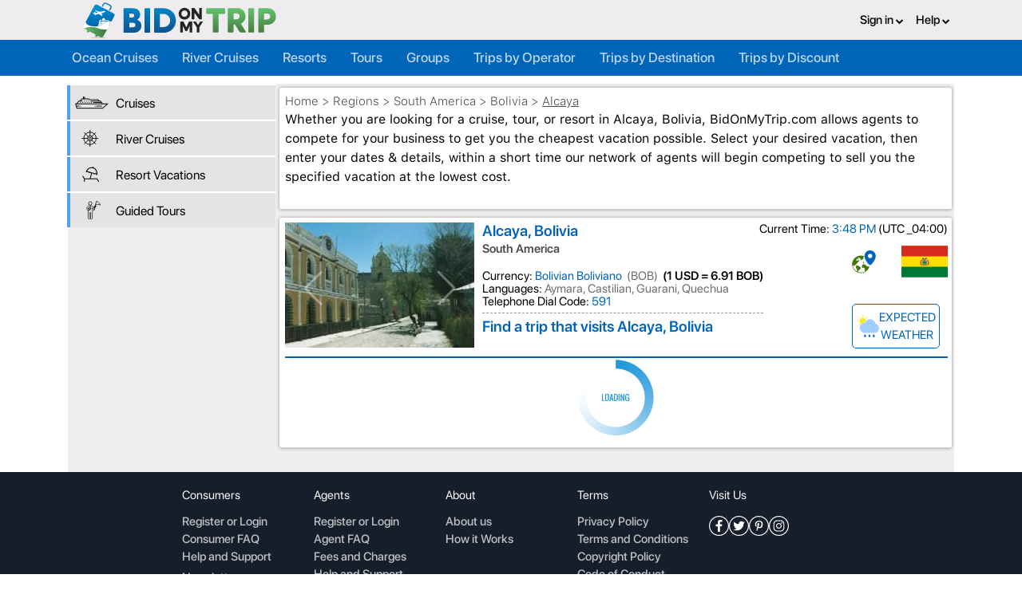

--- FILE ---
content_type: text/html; charset=utf-8
request_url: https://www.bidonmytrip.com/ports/alcaya-bolivia-160
body_size: 9550
content:
<!DOCTYPE html><html lang="en"><head>
  <meta charset="utf-8">
  <title>BidOnMyTrip - Where Travel Agents Compete For Your Vacation.</title>
  <base href="/">

  <meta name="robots" content="index, follow, max-image-preview:large, max-snippet:-1, max-video-preview:-1">
  <meta name="viewport" content="width=device-width, initial-scale=1">
  <link rel="icon" type="image/x-icon" href="favicon.ico">
  <link rel="manifest" href="webmanifest.json">
  <meta name="theme-color" content="#1976d2">


  <link rel="preload" as="font" href="/assets/fonts/SF-Pro-Display-Bold.otf" crossorigin="anonymous">
  <link rel="preload" as="font" href="/assets/fonts/SF-Pro-Display-Medium.otf" crossorigin="anonymous">
  <link rel="preload" as="font" href="/assets/fonts/SF-Pro-Text-Regular.otf" crossorigin="anonymous">
  <link rel="stylesheet" href="/assets/fonts/noteworthy/style.css" crossorigin="anonymous" media="print" onload="this.media='all'"><noscript><link rel="stylesheet" href="/assets/fonts/noteworthy/style.css"></noscript>

  <!-- Global site tag (gtag.js) - Google Analytics -->
  <script async="" src="https://www.googletagmanager.com/gtag/js?id=G-TY7RB87TT9"></script>
  <script>
    window.dataLayer = window.dataLayer || [];
    function gtag() { dataLayer.push(arguments); }
    gtag('js', new Date());

    gtag('config', 'G-TY7RB87TT9'); //, {send_page_view: false}

  </script>

  <!-- Google Tag Manager -->
<script>(function(w,d,s,l,i){w[l]=w[l]||[];w[l].push({'gtm.start':
  new Date().getTime(),event:'gtm.js'});var f=d.getElementsByTagName(s)[0],
  j=d.createElement(s),dl=l!='dataLayer'?'&l='+l:'';j.async=true;j.src=
  'https://www.googletagmanager.com/gtm.js?id='+i+dl;f.parentNode.insertBefore(j,f);
  })(window,document,'script','dataLayer','GTM-K24RX7N');</script>
  <!-- End Google Tag Manager -->
  <!-- Google Tag Manager (noscript) -->
<noscript><iframe src="https://www.googletagmanager.com/ns.html?id=GTM-K24RX7N"
  height="0" width="0" style="display:none;visibility:hidden"></iframe></noscript>
  <!-- End Google Tag Manager (noscript) -->

  <!-- Begin Inspectlet Asynchronous Code -->
<script type="text/javascript">
  (function() {
  window.__insp = window.__insp || [];
  __insp.push(['wid', 967184807]);
  var ldinsp = function(){
  if(typeof window.__inspld != "undefined") return; window.__inspld = 1; var insp = document.createElement('script'); insp.type = 'text/javascript'; insp.async = true; insp.id = "inspsync"; insp.src = ('https:' == document.location.protocol ? 'https' : 'http') + '://cdn.inspectlet.com/inspectlet.js?wid=967184807&r=' + Math.floor(new Date().getTime()/3600000); var x = document.getElementsByTagName('script')[0]; x.parentNode.insertBefore(insp, x); };
  setTimeout(ldinsp, 0);
  })();
  </script>
  <!-- End Inspectlet Asynchronous Code -->
  <!-- MailerLite Universal -->
<script>
  (function(w,d,e,u,f,l,n){w[f]=w[f]||function(){(w[f].q=w[f].q||[])
  .push(arguments);},l=d.createElement(e),l.async=1,l.src=u,
  n=d.getElementsByTagName(e)[0],n.parentNode.insertBefore(l,n);})
  (window,document,'script','https://assets.mailerlite.com/js/universal.js','ml');
  ml('account', '861025');
</script>
<!-- End MailerLite Universal -->
<style>@charset "UTF-8";@import url(https://fonts.googleapis.com/css?family=Roboto:400,500);@font-face{font-family:SFProDisplay-Black;src:url(/assets/fonts/SF-Pro-Display-Black.otf) format("opentype")}@font-face{font-family:SFProDisplay-BlackItalic;src:url(/assets/fonts/SF-Pro-Display-BlackItalic.otf) format("opentype")}@font-face{font-family:SFProDisplay-Regular;src:url(/assets/fonts/SF-Pro-Display-Regular.otf) format("opentype")}:root{--bomt-blue:#0065b8;--bomt-blue-marine:#0b3972;--bomt-lite-blue:#4083ff;--bomt-green:#20b047;--bomt-green-lemon:#9fe11b;--bomt-red:#b81c30;--bomt-error:#e3165b;--bomt-white:#fff;--bomt-medium:#d8d8d8;--bomt-black:#212121;--bomt-black-fade:rgba(89,91,92,.4);--bomt-secondary:#d7d7d7;--bomt-gray:#5d5972;--bomt-lite-gray:#bebebe;--bomt-disabled:#979797;--bomt-info:#e1edf7;--bomt-title:#1f2836;--border-radius-sm:5px;--border-radius-md:8px;--border-radius-lg:25px;--padding-sm:.35rem;--padding-md:1rem;--font-size-micro:11px;--font-size-microx:12px;--font-size-sm:13px;--font-size-smx:14px;--font-size-md:16px;--font-size-mdx:18px;--font-size-lg:22px;--font-weight-bold:600;--font-weight-title:500;--font-weight-text:400;--bomt-box-shadow-z1:1px 1px 10px 0 rgba(0,0,0,.4);--bomt-box-shadow-drop-down-black:5px 5px 10px -6px #000;--bomt-box-shadow-drop-down-blue:5px 5px 10px -6px #4169e1}:root{--swiper-theme-color:#007aff}:root{--swiper-navigation-size:44px}*{transition:all .15s ease-in-out;font-family:SFProDisplay-BlackItalic,sans-serif}body{margin:0!important}*{font-family:SFProDisplay-Regular;box-sizing:border-box}:root{--blue:#007bff;--indigo:#6610f2;--purple:#6f42c1;--pink:#e83e8c;--red:#dc3545;--orange:#fd7e14;--yellow:#ffc107;--green:#28a745;--teal:#20c997;--cyan:#17a2b8;--white:#fff;--gray:#6c757d;--gray-dark:#343a40;--primary:#007bff;--secondary:#6c757d;--success:#28a745;--info:#17a2b8;--warning:#ffc107;--danger:#dc3545;--light:#f8f9fa;--dark:#343a40;--breakpoint-xs:0;--breakpoint-sm:576px;--breakpoint-md:768px;--breakpoint-lg:992px;--breakpoint-xl:1200px;--font-family-sans-serif:-apple-system,BlinkMacSystemFont,"Segoe UI",Roboto,"Helvetica Neue",Arial,"Noto Sans","Liberation Sans",sans-serif,"Apple Color Emoji","Segoe UI Emoji","Segoe UI Symbol","Noto Color Emoji";--font-family-monospace:SFMono-Regular,Menlo,Monaco,Consolas,"Liberation Mono","Courier New",monospace}*,:after,:before{box-sizing:border-box}html{font-family:sans-serif;line-height:1.15;-webkit-text-size-adjust:100%;-webkit-tap-highlight-color:transparent}body{margin:0;font-family:-apple-system,BlinkMacSystemFont,Segoe UI,Roboto,Helvetica Neue,Arial,Noto Sans,Liberation Sans,sans-serif,Apple Color Emoji,Segoe UI Emoji,Segoe UI Symbol,Noto Color Emoji;font-size:1rem;font-weight:400;line-height:1.5;color:#212529;text-align:left;background-color:#fff}@media print{*,:after,:before{text-shadow:none!important;box-shadow:none!important}@page{size:a3}body{min-width:992px!important}}</style><link rel="stylesheet" href="styles.6ccc2be699c2043f8d5a.css" media="print" onload="this.media='all'"><noscript><link rel="stylesheet" href="styles.6ccc2be699c2043f8d5a.css"></noscript><style ng-transition="serverApp">#body[_ngcontent-sc285]{position:relative}@media screen and (max-width: 650px){.container[_ngcontent-sc285]{padding:0;margin-bottom:55px}#body[_ngcontent-sc285]{background-color:var(--bomt-white);min-height:revert}}@media (max-width:420px){.container[_ngcontent-sc285]{padding-right:0;padding-left:0}}</style><meta http-equiv="Content-Type" content="text/html" charset="UTF-8"><meta name="title" content="BidOnMyTrip - Where Travel Agents Compete For Your Vacation."><meta name="description" content="BidOnMyTrip - Where Travel Agents Compete For Your Vacation."><meta name="keywords" content="BidOnMyTrip - Where Travel Agents Compete For Your Vacation."><meta property="og:title" content="BidOnMyTrip - Where Travel Agents Compete For Your Vacation."><meta property="og:description" content="BidOnMyTrip - Where Travel Agents Compete For Your Vacation."><meta property="article:tag" content="BidOnMyTrip - Where Travel Agents Compete For Your Vacation."><meta name="twitter:title" content="BidOnMyTrip - Where Travel Agents Compete For Your Vacation."><meta name="twitter:description" content="BidOnMyTrip - Where Travel Agents Compete For Your Vacation."><meta name="MobileOptimized" content="width"><meta name="HandheldFriendly" content="true"><meta name="coverage" content="Worldwide"><meta name="distribution" content="Global"><meta name="rating" content="5"><meta property="og:type" content="article"><meta property="article:section" content="travel deals"><meta property="fb:admins" content="279078306089894"><meta name="twitter:card" content="summary_large_image"><meta name="twitter:site" content="@bidonmytrip"><meta name="twitter:creator" content="@bidonmytrip"><style ng-transition="serverApp">.header-container[_ngcontent-sc278] > div[_ngcontent-sc278]{padding:0 20px 0 30px;display:flex;align-items:center}.logo-bar[_ngcontent-sc278]{height:50px;background-color:#eeecee;justify-content:space-between;flex-direction:row}#main-logo[_ngcontent-sc278]{width:252px;height:45px}.buttons-part[_ngcontent-sc278]{display:flex;flex-direction:row;align-items:center}.link[_ngcontent-sc278]{font-family:SFProDisplay-Medium,serif;font-size:15px;color:#000;text-decoration:none}.link[_ngcontent-sc278]:hover{text-decoration:none}.header-item[_ngcontent-sc278]{margin-left:15px}.switch-button[_ngcontent-sc278]{height:32px}.switch-button[_ngcontent-sc278]   a[_ngcontent-sc278]{height:100%;line-height:30px;border:1px solid #00355f;border-radius:3px;display:inline-block;background:#fff;color:#00355f;text-align:center;font-family:SFProDisplay-Bold,serif;font-size:15px;padding-left:20px;padding-right:20px}.menu-bar[_ngcontent-sc278]{height:45px;background-color:var(--bomt-blue);position:relative}.menu-pack[_ngcontent-sc278]{display:flex}.menu-pack.hasBox[_ngcontent-sc278]{justify-content:space-between}.menu-pack[_ngcontent-sc278]   .box[_ngcontent-sc278]{display:flex}.menu-pack[_ngcontent-sc278]   .msg[_ngcontent-sc278]   span[_ngcontent-sc278]{color:#000}.header-menu-item[_ngcontent-sc278]{margin-right:30px}.menu-link[_ngcontent-sc278], .menu-link[_ngcontent-sc278]:not([href]){font-family:SFProDisplay-Medium,serif;font-size:17px;color:#fafafcbf;text-decoration:none}.menu-link.active[_ngcontent-sc278]{color:#fff}.menu-link[_ngcontent-sc278]:hover{color:#fafafc;text-decoration:none}.expand-button[_ngcontent-sc278]{width:35px;height:35px;border:1px solid #000;border-radius:3px;padding:5px;cursor:pointer;display:none;background:transparent}.expand-button[_ngcontent-sc278]   span[_ngcontent-sc278]{display:inline-block;width:1.5em;height:1.5em;vertical-align:middle;content:"";background:url(menu.0c4e3bf8b71452ab2cfa.svg) no-repeat center center;background-size:100% 100%}.mobile-only-flex[_ngcontent-sc278]{display:none!important}.mobile-view-menu-bar[_ngcontent-sc278]{display:none;justify-content:space-between;flex-grow:1;align-items:center}.mobile-view-top-menus[_ngcontent-sc278]{display:none;flex-direction:column;align-items:flex-start}.menu-container[_ngcontent-sc278]{width:100%}.fa-chevron-down[_ngcontent-sc278]{font-size:10px}@media screen and (max-width: 992px){.expand-button[_ngcontent-sc278]{display:block}.mobile-view-menu-bar[_ngcontent-sc278]{display:flex}.mobile-only-flex[_ngcontent-sc278]{display:flex!important}.desktop-only[_ngcontent-sc278]{display:none}.mobile-view-top-menus[_ngcontent-sc278]{display:flex}.menu-bar[_ngcontent-sc278] > .menu-container[_ngcontent-sc278]{display:none;flex-direction:column;border-top:1px solid #fff;width:100%;top:45px;left:0;position:absolute;background-color:var(--bomt-blue);padding:10px 20px 10px 30px;z-index:999}.menu-pack[_ngcontent-sc278]{flex-direction:column;align-items:flex-start}.mobile-view-top-menus[_ngcontent-sc278]   .header-item[_ngcontent-sc278]{color:#fff;margin-right:15px;margin-left:0;font-size:17px}.mobile-view-top-menus[_ngcontent-sc278]   .header-item[_ngcontent-sc278]   .link[_ngcontent-sc278]{color:#fff;font-size:17px}.dropdown-content[_ngcontent-sc278]   .link[_ngcontent-sc278]{color:#000!important}.menu-container[_ngcontent-sc278]   .header-menu-item[_ngcontent-sc278], .mobile-view-top-menus[_ngcontent-sc278]   .header-item[_ngcontent-sc278]{margin-bottom:10px}.expanded[_ngcontent-sc278]{animation-duration:.5s;animation-name:slidein;display:flex!important}.menu-pack[_ngcontent-sc278]   .box[_ngcontent-sc278]{flex-direction:column}}@media screen and (max-width: 576px){.search-box[_ngcontent-sc278]{width:200px}}@keyframes slidein{0%{height:0}to{height:100%}}.tab-wrapper.tab-more[_ngcontent-sc278]{display:none}@media screen and (max-width: 650px){img.user_img.img-reponsive[_ngcontent-sc278]{border-radius:50%}.tab-wrapper.tab-more[_ngcontent-sc278]{display:block;position:relative;right:-20%;top:-7%}}@media screen and (max-width: 530px){.tab-wrapper.tab-more[_ngcontent-sc278]{right:-15%;top:-8%}}@media screen and (max-width: 420px){.tab-wrapper.tab-more[_ngcontent-sc278]{right:-11%;top:-8%}}@media screen and (max-width: 360px){.tab-wrapper.tab-more[_ngcontent-sc278]{right:-9%;top:22%}}@media screen and (max-width: 320px){.tab-wrapper.tab-more[_ngcontent-sc278]{right:1%;top:19%}}@media screen and (max-width: 220px){.tab-wrapper.tab-more[_ngcontent-sc278]{right:3%;top:22%}}.user_img[_ngcontent-sc278]{width:30px!important}.beta[_ngcontent-sc278]:after{content:"BETA";font-size:10px;vertical-align:top;text-decoration:none;color:gold}</style><style ng-transition="serverApp">@media screen and (max-width: 650px){#main-logo[_ngcontent-sc278]{-webkit-user-select:none;-moz-user-select:none;user-select:none;width:218px}.header-container[_ngcontent-sc278]{overflow:hidden;height:4.45rem;background-color:var(--bomt-white)}.header-container[_ngcontent-sc278]   .logo-bar[_ngcontent-sc278]{-webkit-user-select:none;-moz-user-select:none;user-select:none;position:relative;display:flex;justify-content:center;height:4rem;width:130%;left:-15%;z-index:1;background-color:#fff;box-shadow:0 -4px 6px 7px #0000007d;border-radius:0 0 50% 50%}header.header-container[_ngcontent-sc278]   .menu-bar[_ngcontent-sc278]{display:none}header.header-container[_ngcontent-sc278]   .logo-bar[_ngcontent-sc278]   .buttons-part[_ngcontent-sc278]{display:none}.search-box[_ngcontent-sc278]{-webkit-user-select:none;-moz-user-select:none;user-select:none}}@media screen and (max-width: 361px){p[_ngcontent-sc278]{display:none}.menu-wrapper[_ngcontent-sc278]{height:100%;align-items:center}.tab-wrapper[_ngcontent-sc278]{height:100%;display:flex;align-items:center;justify-content:center}}.tab-more.active[_ngcontent-sc278]   img[_ngcontent-sc278]{content:url(/assets/icons/new.png)}</style><style ng-transition="serverApp">.slider-container[_ngcontent-sc278]{width:100%;height:560px;position:relative}.search-box-wrapper[_ngcontent-sc278]{position:absolute;top:0;left:0;bottom:0;right:0;display:flex;justify-content:center;align-items:center}.search-box[_ngcontent-sc278]{background-color:#000000c4;width:990px;min-height:430px;border-radius:4px;box-shadow:#464646 0 0 11px;padding:20px 30px 15px 20px;display:flex;flex-direction:column;max-width:100%}.heading.white[_ngcontent-sc278]{font-family:SFProDisplay-Bold;font-size:41px;color:#fff;letter-spacing:0;line-height:48px;margin-bottom:0}.heading.black[_ngcontent-sc278]{font-family:SFProText-Semibold;font-size:41px;color:#030303;letter-spacing:-.99px}.subtitle.white[_ngcontent-sc278]{font-family:Helvetica;font-size:20px;color:#fff;letter-spacing:0;line-height:30px}.subtitle.black[_ngcontent-sc278]{font-family:SFProText-Semibold;font-size:32px;color:#030303;letter-spacing:-.77px}.slider-third-title[_ngcontent-sc278]{font-family:SFProDisplay-Bold;font-size:20px;color:#fff;line-height:22px;margin-top:25px}.trip-types[_ngcontent-sc278]{display:flex;margin-top:15px}.trip-type[_ngcontent-sc278]{width:90px;height:65px;cursor:pointer;background-color:#fff5;background-size:85px;background-repeat:no-repeat;background-position:100% 20%;margin-right:4px;margin-left:4px;padding:7px;border-radius:3px;font-family:SFProDisplay-Bold;font-size:15px;color:#fff;text-align:center;line-height:85px}.trip-type.active[_ngcontent-sc278]{background-color:var(--bomt-blue)}.trip-type.cruise[_ngcontent-sc278]{background-image:url(/assets/icons/icon/Cruise-White.svg)}.trip-type.river[_ngcontent-sc278]{background-image:url(/assets/icons/icon/River-White.svg)}.trip-type.allin[_ngcontent-sc278]{background-image:url(/assets/icons/icon/AllInclusive-White.svg)}.trip-type.tour[_ngcontent-sc278]{background-image:url(/assets/icons/icon/Tour-white.svg);background-size:90%;background-position:100% 9px}.clear-search[_ngcontent-sc278]{float:right;font-family:SFProDisplay-Regular;font-size:15px;color:#fff;line-height:30px;cursor:pointer}.search-button-wrapper[_ngcontent-sc278]{display:flex;justify-content:space-between}.search-button[_ngcontent-sc278]{font-family:SFProDisplay-Bold;width:105px;height:38px;background-color:var(--bomt-blue);color:#fff;font-size:18px;border:2px solid #7fb2db;border-radius:4px}.additional-discounts[_ngcontent-sc278]{font-family:SFProDisplay-Regular;font-size:16px;color:#fff;line-height:16px}.search-filters[_ngcontent-sc278]{padding-left:5px;margin-bottom:10px}.search-filters[_ngcontent-sc278] > .row[_ngcontent-sc278]{margin-top:10px}.search-filters[_ngcontent-sc278]   .col-4[_ngcontent-sc278]{padding:0}.search-filters[_ngcontent-sc278]   .col-4[_ngcontent-sc278]:nth-child(1), .search-filters[_ngcontent-sc278]   .col-4[_ngcontent-sc278]:nth-child(2){padding-right:10px}.search-filters[_ngcontent-sc278]   .col-md-4[_ngcontent-sc278]{padding-left:0}.search-filters[_ngcontent-sc278]   .col-md-4[_ngcontent-sc278]:nth-child(3){padding-right:0}.row[_ngcontent-sc278]{margin:0}.about-section[_ngcontent-sc278]{background-color:#fff;padding:25px 0 20px}p.note[_ngcontent-sc278]{padding-left:0;font-family:SFProText-Regular;font-size:16px;color:#030303;letter-spacing:0;margin-top:-35px;margin-bottom:30px}ul.great-for[_ngcontent-sc278]{list-style:none;padding-left:0}ul.great-for[_ngcontent-sc278] > li[_ngcontent-sc278]{font-family:SFProText-Regular;font-size:16px;color:#030303;letter-spacing:0;text-align:left;margin-bottom:11px;line-height:20px}ul.great-for[_ngcontent-sc278] > li[_ngcontent-sc278]:before{color:#5dc26a;margin-right:8px;font:normal normal normal 20px/1 FontAwesome}.about-notes-container[_ngcontent-sc278]{display:flex;flex-wrap:wrap}.about-notes-container[_ngcontent-sc278] > *[_ngcontent-sc278]{flex:0 0 45%;flex-grow:1;max-width:100%}.window-box[_ngcontent-sc278]{width:541px;margin-left:20px;background-image:url(/assets/icons/home-img/window-box.png);background-repeat:no-repeat;background-position:center;display:flex;align-items:center;justify-content:center;background-size:contain}.window-box[_ngcontent-sc278]   .best-in[_ngcontent-sc278]{background-image:url(/assets/icons/home-img/best-in.png);width:343px;height:305px;max-width:64%;max-height:85%;margin-top:20px;background-size:contain;background-repeat:no-repeat;background-position:center}.heading.partners[_ngcontent-sc278]{font-family:SFProDisplay-Medium;font-size:32px;color:#1f2836;text-align:center;line-height:43px;padding:15px}.partners-section[_ngcontent-sc278]{background-color:#f7f7f7;padding-bottom:30px}.partner-logos[_ngcontent-sc278]{display:flex;flex-wrap:wrap;margin:5px 23px;justify-content:space-around}.partner-logo[_ngcontent-sc278]{width:250px;height:190px;margin-bottom:20px;padding:5px;border:2px solid var(--bomt-blue)}.partner-logo[_ngcontent-sc278]   img[_ngcontent-sc278]{height:100%;width:100%;background-color:#fff}.partner-logo[_ngcontent-sc278]   a[_ngcontent-sc278]{position:relative;height:100%;display:block}.partner-title[_ngcontent-sc278]{margin-bottom:5px;font-family:SFProDisplay-Medium;font-size:32px;color:#fff;text-align:center;line-height:32px;text-shadow:0 2px 4px rgba(0,0,0,.5);position:absolute;bottom:0;width:100%}.partner-title.view-all[_ngcontent-sc278]{bottom:72px}.flow-items[_ngcontent-sc278]{display:flex;flex-wrap:wrap;justify-content:space-around;margin:5px 23px 50px}.flow-item[_ngcontent-sc278]{width:205px;text-align:center;display:flex;align-items:center;flex-direction:column}.flow-item[_ngcontent-sc278] > img[_ngcontent-sc278]{width:148px;height:148px}.flow-item[_ngcontent-sc278] > div[_ngcontent-sc278]{font-family:SFProDisplay-Medium;font-size:20px;color:#1f2836;text-align:center;line-height:28px;margin-top:13px}.filter-title[_ngcontent-sc278]{font-family:SFProDisplay-Bold;font-size:15px;color:#fff;letter-spacing:-.32px;line-height:14px;text-align:left;display:flex;justify-content:space-between;flex-wrap:wrap}.slider-values[_ngcontent-sc278]{text-align:center;font-size:15px;display:flex;justify-content:space-between;flex-wrap:wrap}  .ngx-slider{margin-top:5px!important;margin-bottom:3px!important}  .ngx-slider .ngx-slider-pointer{width:17px!important;height:17px!important;top:-7px!important;background-color:#569ff0!important}  .ngx-slider .ngx-slider-pointer:after{width:13px!important;height:13px!important;top:2px!important;left:2px!important;border-radius:10px!important}  .ngx-slider .ngx-slider-pointer.ngx-slider-active:after{background-color:#8bcef0!important}  .ngx-slider .ngx-slider-bubble.ngx-slider-limit{visibility:hidden!important}  .ngx-slider .ngx-slider-selection{background:#569ff0!important}  .ngx-slider .ngx-slider-bubble{visibility:hidden!important;bottom:0!important}.daterange[_ngcontent-sc278]{background-color:#fff;height:32px;border-radius:3px;padding-left:10px;padding-right:10px}.ngselect-item[_ngcontent-sc278]{display:inherit}@media (max-width: 1320px){.window-box[_ngcontent-sc278]{width:450px}}@media (max-width: 750px){.filter-title[_ngcontent-sc278]{font-size:10px}.slider-values[_ngcontent-sc278]{font-size:10px}.search-filters[_ngcontent-sc278]   .col-md-4[_ngcontent-sc278]:nth-child(1), .search-filters[_ngcontent-sc278]   .col-md-4[_ngcontent-sc278]:nth-child(2){padding-bottom:10px}.search-filters[_ngcontent-sc278]   .col-md-4[_ngcontent-sc278]{padding-right:0}}@media (max-width: 420px){.trip-type[_ngcontent-sc278]:nth-child(3){font-size:15px}.heading.white[_ngcontent-sc278]{font-size:36px}.subtitle.white[_ngcontent-sc278]{font-size:16px}.heading.black[_ngcontent-sc278]{font-size:30px}.subtitle.black[_ngcontent-sc278]{font-size:28px}.heading.partners[_ngcontent-sc278]{font-size:28px}.partner-logo[_ngcontent-sc278]{width:45%;height:120px}.flow-item[_ngcontent-sc278]{width:40%}.partner-title[_ngcontent-sc278]{font-size:18px}.partner-title.view-all[_ngcontent-sc278]{bottom:30%}.flow-items[_ngcontent-sc278]{margin:5px 23px 0}.partners-section[_ngcontent-sc278]{padding-bottom:0}.heading.partners[_ngcontent-sc278]{padding:0}}.search-box[_ngcontent-sc278]   .ng-select.ng-select-multiple[_ngcontent-sc278]   .ng-select-container[_ngcontent-sc278]{min-height:42px;font-size:17px}</style><style ng-transition="serverApp">app-section-blue-head[_ngcontent-sc278]{display:none}div.search-box-wrapper[_ngcontent-sc278]   div.caption[_ngcontent-sc278]{display:none}div.requests-wrapper[_ngcontent-sc278]{display:none}@media (max-width: 650px){slideshow[_ngcontent-sc278]{display:none}.about-section[_ngcontent-sc278]{display:none}.partners-section[_ngcontent-sc278]{display:none}app-section-blue-head[_ngcontent-sc278]{display:revert}.slider-container[_ngcontent-sc278]{height:16rem;background-image:url(594_lg.02a30002fe753b55c03c.png);background-repeat:no-repeat;background-size:cover;background-position:bottom;margin-top:-1.5rem}.slider-container[_ngcontent-sc278]   .search-box-wrapper[_ngcontent-sc278]{flex-wrap:wrap;align-items:flex-end;padding-bottom:15px}div.search-box-wrapper[_ngcontent-sc278]   div.caption[_ngcontent-sc278]{display:revert;width:90%;text-align:center;font-size:18px;color:#fff}.green-box[_ngcontent-sc278]{background-color:#498442;color:#fff;text-align:center}.green-box[_ngcontent-sc278]   p[_ngcontent-sc278]{text-align:center}.search-box-wrapper[_ngcontent-sc278]   div.caption[_ngcontent-sc278]   p[_ngcontent-sc278]{width:auto;overflow:hidden;text-overflow:ellipsis;white-space:nowrap;margin:0;font-size:.9em;text-shadow:1px 1px #01346a}.search-box-wrapper[_ngcontent-sc278]   .search-box[_ngcontent-sc278]{background-color:#0065b8c2;border-radius:var(--border-radius-md);min-height:revert;width:90%;height:-moz-fit-content;height:fit-content;padding:10px 0;text-align:center;margin-bottom:-10%}.search-box-wrapper[_ngcontent-sc278]   .search-box[_ngcontent-sc278]   h1[_ngcontent-sc278]{font-size:26px;line-height:1.5;text-shadow:2px 1px black}.search-box-wrapper[_ngcontent-sc278]   .search-box[_ngcontent-sc278]   h2[_ngcontent-sc278]{font-size:13px;line-height:1.5;text-shadow:2px 1px black}.search-box-wrapper[_ngcontent-sc278]   .search-box[_ngcontent-sc278] > div[_ngcontent-sc278]{display:none}.search-box-wrapper[_ngcontent-sc278]   .search-box[_ngcontent-sc278]   .savings-banner[_ngcontent-sc278]{display:inline}.search-box-wrapper[_ngcontent-sc278]   .search-box[_ngcontent-sc278] > form[_ngcontent-sc278]{display:none}.about-section[_ngcontent-sc278]{margin-top:-5px}div.requests-wrapper[_ngcontent-sc278]{display:flex;flex-direction:column;justify-content:center;align-items:center;-webkit-padding-start:.5rem;padding-inline-start:.5rem;grid-gap:15px;gap:15px}}</style><style ng-transition="serverApp">#footer[_ngcontent-sc284]{background-color:#161e2c;min-height:200px;width:100%;font-size:15px;color:#f7f7f7}#footer-upper[_ngcontent-sc284]{min-height:150px;display:flex;justify-content:center;padding-inline:15px;grid-gap:2%;gap:2%}#footer-upper[_ngcontent-sc284]   a[_ngcontent-sc284]{color:#bec0c2;line-height:15px;padding:0 0 7px;font-family:SFProDisplay-Medium,serif}.footer-box[_ngcontent-sc284]{width:165px}.footer-header[_ngcontent-sc284]{margin-top:18px;margin-bottom:15px}#footer-bottom[_ngcontent-sc284]{min-height:50px;border-top:1px solid rgb(44,58,72);display:flex;font-size:15px;padding-inline:15px;justify-content:space-evenly;grid-gap:7px;gap:7px}#footer-requests-count[_ngcontent-sc284]{width:295px;color:#bec0c2}#footer-agents-count[_ngcontent-sc284]{width:210px;color:#bec0c2}#footer-copyright[_ngcontent-sc284]{line-height:17px;padding-top:14px;padding-bottom:15px;color:#bec0c2}.footer-statistics[_ngcontent-sc284]{display:inline-block;height:100%;padding-top:15px;padding-bottom:15px}.appstores[_ngcontent-sc284]{width:136px;height:40px;border-radius:4px}.app-bottom-tabbar[_ngcontent-sc284]{display:none}.social-icons[_ngcontent-sc284]{height:40px;display:flex;flex-direction:row;grid-gap:7px;gap:7px}.social-icons[_ngcontent-sc284]   img[_ngcontent-sc284]{width:25px;height:25px}@media (max-width: 1200px){#footer-bottom[_ngcontent-sc284]{padding-bottom:20px}#footer-requests-count[_ngcontent-sc284]{margin-left:20px}}</style><style ng-transition="serverApp">@media screen and (max-width: 650px){.footer-box[_ngcontent-sc284]{width:130px}.app-chat-list-popup[_ngcontent-sc284]{display:none}.app-bottom-tabbar[_ngcontent-sc284]{display:block}.container[_ngcontent-sc284]{padding-right:0;padding-left:0}#footer[_ngcontent-sc284]{min-height:53px;background-color:var(--bomt-white)}#footer-upper[_ngcontent-sc284]{display:none}#footer-bottom[_ngcontent-sc284]{display:none}}</style><style ng-transition="serverApp">.main-container[_ngcontent-sc180]{display:flex;flex-direction:row;justify-content:space-between;margin-top:10px;flex-wrap:wrap}.content[_ngcontent-sc180]{margin:2px 20px;padding:15px 25px;border:1px solid #979797;background-color:#fff}.wrapper[_ngcontent-sc180]{width:850px;margin-bottom:20px;max-width:98%}.result[_ngcontent-sc180]{width:99%;min-height:110px;border-bottom:1px solid #cbcbcb;padding:6px 5px 12px 7px;display:block;background-color:#fff;margin:5px 5px 10px;box-shadow:0 0 4px #979797;border-radius:3px}.non-login-box[_ngcontent-sc180]{display:flex;align-items:center;flex-direction:column}.non-login-title[_ngcontent-sc180]{font-family:SFProDisplay-Medium;font-size:21px;color:#000;text-align:center}.non-login-desc[_ngcontent-sc180]{font-family:SFProDisplay-Medium;font-size:19px;color:#4a4a4a;text-align:center}.btn-register[_ngcontent-sc180]{background-color:var(--bomt-blue);color:#fff;width:180px;font-size:15px}.non-login-link[_ngcontent-sc180]{font-family:SFProDisplay-Regular;font-size:17px;color:#4a4a4a;text-align:center}.non-login-link[_ngcontent-sc180]   a[_ngcontent-sc180]{font-family:SFProDisplay-Regular;font-size:17px;color:#4a4a4a;text-align:center;text-decoration:underline}.desc[_ngcontent-sc180]{font-family:SFProText-Regular;font-size:16px;color:#030303;letter-spacing:0}.slider[_ngcontent-sc180]{width:237px;height:158px;margin-right:10px}.slider-signin[_ngcontent-sc180]{display:flex;flex-direction:column}.signin[_ngcontent-sc180]{background-image:url(is_expedition.b3fc91dfefdc19f9fbf0.svg);background-repeat:no-repeat;background-position-x:10px;background-position-y:center;background-size:10px;margin-top:5px;border-radius:4px;box-shadow:0 1px 3px 2px #969696;padding-left:30px;color:#979797;font-size:15px;line-height:18px}.signin[_ngcontent-sc180] > span[_ngcontent-sc180]{color:var(--bomt-blue);cursor:pointer}.info-icons[_ngcontent-sc180]{display:flex;flex-direction:row;justify-content:space-between}.slider-info[_ngcontent-sc180]{display:flex;flex-direction:row}.itin-details[_ngcontent-sc180] > h3[_ngcontent-sc180]{font-family:SFProDisplay-Semibold;font-size:19px;color:var(--bomt-blue);margin-bottom:0}.itins[_ngcontent-sc180]{position:relative}.region_name[_ngcontent-sc180]{font-family:SFProDisplay-Semibold;font-size:15px;color:#4a4a4a}.itin-desc[_ngcontent-sc180]{font-family:SFProDisplay-Regular;font-size:15px;color:#000;line-height:16px;margin-top:15px;border-bottom:1px dashed #979797;padding-bottom:6px;margin-bottom:6px;white-space:pre-line}.blue[_ngcontent-sc180]{color:var(--bomt-blue)}.gray[_ngcontent-sc180]{color:#6f6f6f}.itin-link[_ngcontent-sc180]{color:var(--bomt-blue);text-decoration:underline;cursor:pointer}.itin-link[_ngcontent-sc180]:hover{color:#005092}.icons[_ngcontent-sc180]{display:flex;flex-direction:column;justify-content:space-between;width:120px;margin-left:10px;position:relative}.local-time[_ngcontent-sc180]{position:absolute;right:0;font-family:SFProDisplay-Regular;font-size:15px;color:#000;line-height:16px;white-space:nowrap}.local-time[_ngcontent-sc180]   span[_ngcontent-sc180]{color:var(--bomt-blue)}.weather-icon[_ngcontent-sc180]{display:flex;flex-direction:row;width:110px;border:1px solid var(--bomt-blue);font-family:SFProDisplay-Medium;font-size:15px;color:var(--bomt-blue);border-radius:5px;padding:5px}.weather-icon[_ngcontent-sc180]   span[_ngcontent-sc180]{text-align:center}.map-flag[_ngcontent-sc180]{display:flex;flex-direction:row;justify-content:space-between;margin-top:20px}.img-btn[_ngcontent-sc180]{cursor:pointer}.flag[_ngcontent-sc180]{width:58px;height:58px}.tabs-bar[_ngcontent-sc180]{display:flex;flex-direction:row;border-bottom:2px solid var(--bomt-blue);margin-top:10px}.tabs[_ngcontent-sc180]{flex-basis:60%;display:flex;flex-direction:row;padding-left:5px}.tabs[_ngcontent-sc180] > div[_ngcontent-sc180]{width:110px;height:27px;margin-right:5px;background-color:#bebdbf;border:1px solid #a09fa0;border-bottom:none;border-radius:4px 4px 0 0;text-align:center;font-size:15px;font-family:SFProDisplay-Semibold;cursor:pointer;line-height:28px}.tabs[_ngcontent-sc180] > div.active[_ngcontent-sc180]{background-color:var(--bomt-blue);color:#fff}.map-img[_ngcontent-sc180]{width:100%}.rel-box[_ngcontent-sc180]{position:relative}.item-wrapper[_ngcontent-sc180]{display:flex;flex-direction:row;justify-content:space-between;border-bottom:1px dashed var(--bomt-blue);padding:10px}.logo-details[_ngcontent-sc180]{display:flex;flex-direction:row}.logo-details[_ngcontent-sc180] > img[_ngcontent-sc180]{width:111px;height:39px;margin-right:10px}.logo-details[_ngcontent-sc180]   .image[_ngcontent-sc180]{margin-right:10px}.logo-details[_ngcontent-sc180]   .image[_ngcontent-sc180] > img[_ngcontent-sc180]{width:120px;height:120px;-o-object-fit:cover;object-fit:cover}.item-title[_ngcontent-sc180]{font-family:SFProDisplay-Semibold;font-size:15px;color:#4a4a4a}.detail[_ngcontent-sc180]{display:flex;flex-direction:row}.detail[_ngcontent-sc180]   .t[_ngcontent-sc180]{font-family:SFProDisplay-Semibold;font-size:15px;color:#9b9b9b;width:80px}.detail[_ngcontent-sc180]   .v[_ngcontent-sc180]{font-family:SFProDisplay-Semibold;font-size:15px;color:#4a4a4a}.btn-wrapper[_ngcontent-sc180]{display:flex;flex-direction:row;justify-content:center}.btn-view-more[_ngcontent-sc180]{font-family:SFProDisplay-Semibold;font-size:15px;color:#fff;background-color:#5dc269;margin-top:10px}.btn-search[_ngcontent-sc180]{background-color:var(--bomt-blue);color:#fff;width:155px;height:30px;font-size:15px}.resort-img[_ngcontent-sc180]{width:126px!important;height:84px!important}.stars[_ngcontent-sc180]{font-family:SFProDisplay-Semibold;font-size:15px;color:#4a4a4a}.stars[_ngcontent-sc180] > img[_ngcontent-sc180]{margin-right:3px;margin-bottom:5px}.ex[_ngcontent-sc180]{padding:10px;font-family:SFProDisplay-Regular;font-size:15px;color:#000}.shore-images[_ngcontent-sc180]{display:flex;flex-direction:row;justify-content:space-around;align-items:center}.weather-chart[_ngcontent-sc180]{width:95%;height:400px}.weather-type[_ngcontent-sc180]{width:50px;border:1px solid var(--bomt-blue);border-radius:12px;position:absolute;top:50px;right:10px;display:flex;flex-direction:row;z-index:1}.weather-type[_ngcontent-sc180] > div[_ngcontent-sc180]{font-family:SFProText-Regular;font-size:15px;color:#030303;letter-spacing:0;text-align:center;background-color:#fff;width:25px;border-radius:10px;cursor:pointer}.weather-type[_ngcontent-sc180] > div.active[_ngcontent-sc180]{color:#fff;background-color:var(--bomt-blue)}.rain-chart[_ngcontent-sc180]{margin-top:50px;width:100%;border:2px solid #c4c2c2;border-radius:5px;background-color:#f1eeee;font-family:SFProText-Regular;font-size:11px;color:#0065b8;letter-spacing:0;text-align:left;line-height:40px;background-image:url(weather.20e62fc927a52ce08192.svg);background-repeat:no-repeat;background-position-y:center;padding-left:15px}.rain-chart[_ngcontent-sc180]   span[_ngcontent-sc180]{margin-left:5.5%}@media (max-width: 992px){.rain-chart[_ngcontent-sc180]   span[_ngcontent-sc180]{margin-left:5%}.rain-chart[_ngcontent-sc180]{margin-top:50px!important}.weather-chart[_ngcontent-sc180]{height:300px!important}.app-search-left-bar-menu[_ngcontent-sc180]{display:none}}@media (max-width: 768px){.rain-chart[_ngcontent-sc180]   span[_ngcontent-sc180]{margin-left:3.1%}.rain-chart[_ngcontent-sc180]{margin-top:50px!important}.weather-chart[_ngcontent-sc180]{height:220px!important}.info-icons[_ngcontent-sc180]{flex-wrap:wrap}.local-time[_ngcontent-sc180]{position:unset}.slider-info[_ngcontent-sc180]{flex-wrap:wrap}.item-wrapper[_ngcontent-sc180]{flex-wrap:wrap}.weather-chart[_ngcontent-sc180]{overflow-y:auto}.rain-chart[_ngcontent-sc180]{overflow-y:auto;max-width:95%}}@media (max-width: 420px){.logo-details[_ngcontent-sc180]{display:inline}.rain-chart[_ngcontent-sc180]   span[_ngcontent-sc180]{margin-left:2.9%}}@media (max-width: 375px){.rain-chart[_ngcontent-sc180]   span[_ngcontent-sc180]{margin-left:2.5%}}.not-found[_ngcontent-sc180]{display:flex;justify-content:center;align-items:center;flex-wrap:wrap;height:1000px}.not-found[_ngcontent-sc180]   div[_ngcontent-sc180]{width:100%;padding-left:20px;height:400px}.not-found[_ngcontent-sc180]   h3[_ngcontent-sc180]{color:navy}</style><style ng-transition="serverApp">[_nghost-sc180]{--carousel-height: 211}app-header-mobile[_ngcontent-sc180]{display:none}div.hero-carousel[_ngcontent-sc180]{display:none}div.port-detail[_ngcontent-sc180]{display:none}div.available-vacation[_ngcontent-sc180]{display:none}@media screen and (max-width: 650px){app-header[_ngcontent-sc180]{display:none}app-header-mobile[_ngcontent-sc180]{display:revert}div.main-container[_ngcontent-sc180]{display:block;margin:0;padding:0;background-color:var(--bomt-white);height:100%;min-height:100vh}div.hero-carousel[_ngcontent-sc180]{display:revert;width:100%;height:var(--carousel-height)px;min-height:-moz-fit-content;min-height:fit-content;position:relative}div.hero-carousel.with-title.no-image[_ngcontent-sc180]{height:91px}div.hero-carousel.with-title[_ngcontent-sc180]{height:calc(var(--carousel-height) + 51)px}div.hero-carousel.no-image[_ngcontent-sc180]{height:var(--carousel-height)px}div.wrapper[_ngcontent-sc180]{width:100%;max-width:100%}div.wrapper[_ngcontent-sc180]   div.result[_ngcontent-sc180]   app-bread-crumb[_ngcontent-sc180]{display:none}div.wrapper[_ngcontent-sc180]   div.result[_ngcontent-sc180]{display:none}div.port-detail[_ngcontent-sc180]{display:revert}div.available-vacation[_ngcontent-sc180]{display:revert}div.day-title[_ngcontent-sc180]{background-color:#8c8d99;color:var(--bomt-white);position:absolute;bottom:0;left:0;right:0;height:-moz-fit-content;height:fit-content;display:flex;justify-content:space-between;padding:.8rem .7rem;border-bottom:1px solid var(--bomt-gray)}div.name-day[_ngcontent-sc180]{display:flex;grid-gap:.5rem;gap:.5rem;font-size:var(--font-size-md)}div.country-flag[_ngcontent-sc180]   img[_ngcontent-sc180]{width:1.3rem;max-width:16px}.map-box[_ngcontent-sc180]{width:100%;height:250px}.not-found[_ngcontent-sc180]{flex-direction:column;flex-wrap:revert;justify-content:revert;align-items:revert;height:-moz-fit-content;height:fit-content;width:100%;max-width:90vw;overflow:hidden}.not-found[_ngcontent-sc180]   img[_ngcontent-sc180]{width:100%;height:20rem}.not-found[_ngcontent-sc180]   div[_ngcontent-sc180]{height:-moz-fit-content;height:fit-content}.not-found[_ngcontent-sc180]   div[_ngcontent-sc180]   h3[_ngcontent-sc180]{font-size:var(--font-size-md)}.not-found[_ngcontent-sc180]   div[_ngcontent-sc180]   ul[_ngcontent-sc180]   li[_ngcontent-sc180]{font-size:var(--font-size-smx)}}</style><link rel="canonical" href="https://bidonmytrip.com/ports/alcaya-bolivia-160"><link rel="shortlink" href="https://bidonmytrip.com/ports/alcaya-bolivia-160"><meta property="og:url" content="https://bidonmytrip.com/ports/alcaya-bolivia-160"></head>

<body>
  <app-root _nghost-sc285="" ng-version="12.0.5"><!----><!----><app-home-header _ngcontent-sc285="" _nghost-sc278=""><!----><!----><!----><header _ngcontent-sc278="" class="header-container"><div _ngcontent-sc278="" class="logo-bar container"><div _ngcontent-sc278="" class="main-logo-container"><a _ngcontent-sc278="" href="/"><img _ngcontent-sc278="" alt="BidOnMyTrip logo" src="assets/icons/logo/Logo.svg" id="main-logo"></a></div><div _ngcontent-sc278="" routerlinkactive="active" class="tab-wrapper tab-more"><a _ngcontent-sc278="" class="partner-logo" style="border:none;" href="/profile"><!----><img _ngcontent-sc278="" src="/assets/icons/user_images.png" alt="More" class="user_img img-reponsive"><!----></a></div><div _ngcontent-sc278="" class="buttons-part"><div _ngcontent-sc278="" class="dropdown header-item desktop-only"><a _ngcontent-sc278="" class="link">Sign in <span _ngcontent-sc278="" class="fa fa-chevron-down"></span></a><div _ngcontent-sc278="" class="dropdown-content"><a _ngcontent-sc278="" class="link">Sign in</a><a _ngcontent-sc278="" class="link">Sign up</a><a _ngcontent-sc278="" routerlink="/agent-home" class="link" href="/agent-home">Travel Agents</a><!----><!----></div></div><!----><!----><!----><div _ngcontent-sc278="" class="dropdown header-item desktop-only"><a _ngcontent-sc278="" class="link">Help <span _ngcontent-sc278="" class="fa fa-chevron-down"></span></a><div _ngcontent-sc278="" class="dropdown-content"><!----></div></div><!----><!----><!----><!----></div><!----></div><div _ngcontent-sc278="" class="menu-bar"><div _ngcontent-sc278="" class="mobile-view-menu-bar"><button _ngcontent-sc278="" class="expand-button"><span _ngcontent-sc278=""></span></button></div><div _ngcontent-sc278="" class="menu-container container"><div _ngcontent-sc278="" class="mobile-view-top-menus"><div _ngcontent-sc278="" class="dropdown header-item"><a _ngcontent-sc278="" class="link">Sign in <span _ngcontent-sc278="" class="fa fa-chevron-down"></span></a><div _ngcontent-sc278="" class="dropdown-content"><a _ngcontent-sc278="" class="link">Sign in</a><a _ngcontent-sc278="" class="link">Sign up</a></div></div><!----><!----><!----><div _ngcontent-sc278="" class="dropdown header-item"><a _ngcontent-sc278="" class="link">Help <span _ngcontent-sc278="" class="fa fa-chevron-down"></span></a><div _ngcontent-sc278="" class="dropdown-content"><!----></div></div></div><!----><div _ngcontent-sc278=""><!----><!----><!----><div _ngcontent-sc278="" class="menu-pack"><div _ngcontent-sc278="" class="header-menu-item"><a _ngcontent-sc278="" routerlinkactive="active" routerlink="/trips/cruise" class="menu-link" href="/trips/cruise">Ocean Cruises</a></div><div _ngcontent-sc278="" class="header-menu-item"><a _ngcontent-sc278="" routerlinkactive="active" routerlink="/trips/river" class="menu-link" href="/trips/river">River Cruises</a></div><div _ngcontent-sc278="" class="header-menu-item"><a _ngcontent-sc278="" routerlinkactive="active" routerlink="/trips/resort" class="menu-link" href="/trips/resort">Resorts</a></div><div _ngcontent-sc278="" class="header-menu-item"><a _ngcontent-sc278="" routerlinkactive="active" routerlink="/trips/tour" class="menu-link" href="/trips/tour">Tours</a></div><div _ngcontent-sc278="" class="header-menu-item"><a _ngcontent-sc278="" routerlinkactive="active" routerlink="/group-landing" class="menu-link" href="/group-landing">Groups</a></div><div _ngcontent-sc278="" class="header-menu-item"><a _ngcontent-sc278="" routerlinkactive="active" routerlink="/travel-operators" class="menu-link" href="/travel-operators">Trips by Operator</a></div><div _ngcontent-sc278="" class="header-menu-item"><a _ngcontent-sc278="" routerlinkactive="active" routerlink="/regions" class="menu-link" href="/regions">Trips by Destination</a></div><div _ngcontent-sc278="" class="header-menu-item"><a _ngcontent-sc278="" routerlinkactive="active" routerlink="/discounts" class="menu-link" href="/discounts">Trips by Discount</a></div></div><!----></div><!----></div></div><!----></header><!----></app-home-header><div _ngcontent-sc285="" class="container"><div _ngcontent-sc285="" id="body"><router-outlet _ngcontent-sc285=""></router-outlet><app-port-landing _nghost-sc180=""><!----><!----><!----></app-port-landing><!----></div></div><app-footer _ngcontent-sc285="" _nghost-sc284=""><div _ngcontent-sc284=""><div _ngcontent-sc284="" id="footer"><div _ngcontent-sc284="" class="container"><div _ngcontent-sc284="" id="footer-upper"><div _ngcontent-sc284="" id="footer-customers" class="footer-box"><div _ngcontent-sc284="" class="footer-header">Consumers</div><!----><a _ngcontent-sc284="" href="javascript:void(0)" onclick="ml('show', 'nGiZt2', true)" class="ml-onclick-form">Newsletter</a></div><div _ngcontent-sc284="" id="footer-agents" class="footer-box"><div _ngcontent-sc284="" class="footer-header">Agents</div><!----></div><div _ngcontent-sc284="" id="footer-about" class="footer-box"><div _ngcontent-sc284="" class="footer-header">About</div><!----></div><div _ngcontent-sc284="" id="footer-terms" class="footer-box"><div _ngcontent-sc284="" class="footer-header">Terms</div><!----></div><div _ngcontent-sc284="" id="footer-visit-us" class="footer-box"><div _ngcontent-sc284="" class="footer-header">Visit Us</div><div _ngcontent-sc284="" class="social-icons"><a _ngcontent-sc284="" href="#"><img _ngcontent-sc284="" src="assets/icons/social/facebook.svg" alt="Facebook"></a><a _ngcontent-sc284="" href="#"><img _ngcontent-sc284="" src="assets/icons/social/twitter.svg" alt="Twitter"></a><a _ngcontent-sc284="" href="#"><img _ngcontent-sc284="" src="assets/icons/social/pinterest.svg" alt="Pinterest"></a><a _ngcontent-sc284="" href="#"><img _ngcontent-sc284="" src="assets/icons/social/instagram.svg" alt="Instagram"></a></div></div></div><div _ngcontent-sc284="" id="footer-bottom"><div _ngcontent-sc284="" id="footer-requests-count" class="footer-statistics abs"><b _ngcontent-sc284=""></b> Total Traveler Requests </div><div _ngcontent-sc284="" id="footer-agents-count" class="footer-statistics abs"><b _ngcontent-sc284=""></b> Total Agents Bidding </div><div _ngcontent-sc284="" id="footer-copyright" class="footer-statistics abs"> BidOnMyTrip® is a registered Trademark of BidOnMyTrip.com Inc <br _ngcontent-sc284=""> Copyright © 2026 BidOnMyTrip.com Inc </div></div></div></div></div><!----><!----><!----></app-footer><!----></app-root>
  <noscript>Please enable JavaScript to continue using this application.</noscript>
  <!--<div class="ml-embedded" data-form="nGiZt2"></div>
  <hr />
  <a class="ml-onclick-form" href="javascript:void(0)" onclick="ml('show', 'nGiZt2', true)">Sign Up for Newsletter</a>
  <button class="ml-onclick-form" onclick="ml('show', 'nGiZt2', true)">Click here to show form</button>    -->


<script src="runtime-es2015.850918a077f96201dd9d.js" type="module"></script><script src="runtime-es5.850918a077f96201dd9d.js" nomodule="" defer=""></script><script src="polyfills-es5.703c9f760693619b5a94.js" nomodule="" defer=""></script><script src="polyfills-es2015.587282afac9aecd48b7f.js" type="module"></script><script src="scripts.260fce40cef97801a7d1.js" defer=""></script><script src="main-es2015.becde8b1b2aa0c95ffc4.js" type="module"></script><script src="main-es5.becde8b1b2aa0c95ffc4.js" nomodule="" defer=""></script>


</body></html>

--- FILE ---
content_type: image/svg+xml
request_url: https://www.bidonmytrip.com/Cruise-Black.e738845194b2049a3301.svg
body_size: 731
content:
<?xml version="1.0" encoding="UTF-8"?>
<svg width="66px" height="27px" viewBox="0 0 66 27" version="1.1" xmlns="http://www.w3.org/2000/svg" xmlns:xlink="http://www.w3.org/1999/xlink">
    <!-- Generator: Sketch 52.3 (67297) - http://www.bohemiancoding.com/sketch -->
    <title>Icon/Cruise-Black</title>
    <desc>Created with Sketch.</desc>
    <defs>
        <rect id="path-1" x="0" y="0" width="66" height="27"></rect>
    </defs>
    <g id="Icon/Cruise-Black" stroke="none" stroke-width="1" fill="none" fill-rule="evenodd">
        <mask id="mask-2" fill="white">
            <use xlink:href="#path-1"></use>
        </mask>
        <g id="Background"></g>
        <g id="noun_Cruise-Ship_485091" mask="url(#mask-2)">
            <g transform="translate(10.000000, 5.000000)" id="Group">
                <g>
                    <g fill="#000000">
                        <path d="M35,6 L33.2,6 L31.599,4 L19.899,4 L19.099,3 L13.7726478,3 L13.3212349,0.266013214 L12.5874263,0.266013214 L12.5874263,3 L10.2,3 L9,3 L6.6,6 L5,6 L1.8,10 L0,10 L2,17 L38,17 L46,10 L38.2,10 L35,6 Z M10.9455052,0.307 L11.8110851,0.307 L12.1685309,3 L10.9455052,3 L10.9455052,0.307 Z M5.48,7 L10,7 L10,6 L7.88,6 L9.481,4 L18.62,4 L19.42,5 L31.12,5 L31.921,6 L21,6 L21,7 L34.52,7 L35.32,8 L25,8 L25,9 L36.119,9 L36.919,10 L3.081,10 L5.48,7 Z M43.339,11 L37.624,16 L2.754,16 L2.183,14 L6,14 L6,13 L1.897,13 L1.326,11 L39,11 L43.339,11 Z" id="Shape" fill-rule="nonzero"></path>
                        <rect id="Rectangle" x="29" y="13" width="8" height="1"></rect>
                        <rect id="Rectangle" x="27" y="13" width="1" height="1"></rect>
                        <rect id="Rectangle" x="7" y="13" width="1" height="1"></rect>
                        <rect id="Rectangle" x="18" y="6" width="1" height="1"></rect>
                        <rect id="Rectangle" x="15" y="6" width="1" height="1"></rect>
                        <rect id="Rectangle" x="12" y="6" width="1" height="1"></rect>
                        <rect id="Rectangle" x="22" y="8" width="1" height="1"></rect>
                        <rect id="Rectangle" x="19" y="8" width="1" height="1"></rect>
                        <rect id="Rectangle" x="16" y="8" width="1" height="1"></rect>
                        <rect id="Rectangle" x="13" y="8" width="1" height="1"></rect>
                        <rect id="Rectangle" x="10" y="8" width="1" height="1"></rect>
                        <rect id="Rectangle" x="7" y="8" width="1" height="1"></rect>
                    </g>
                </g>
            </g>
        </g>
    </g>
</svg>

--- FILE ---
content_type: image/svg+xml
request_url: https://www.bidonmytrip.com/assets/icons/social/pinterest.svg
body_size: 1721
content:
<?xml version="1.0" ?><!DOCTYPE svg  PUBLIC '-//W3C//DTD SVG 1.1//EN'  'http://www.w3.org/Graphics/SVG/1.1/DTD/svg11.dtd'><svg enable-background="new 0 0 1024 1024" height="1024px" id="Layer_1" version="1.1" viewBox="0 0 1024 1024" width="1024px" xml:space="preserve" xmlns="http://www.w3.org/2000/svg" xmlns:xlink="http://www.w3.org/1999/xlink"><g id="Background"><path d="M983.766,312.727c-25.785-60.972-62.694-115.728-109.705-162.744   C827.05,102.966,772.299,66.049,711.329,40.257C648.194,13.548,581.14,0.004,512,0c-69.104,0-136.155,13.54-199.289,40.243   c-60.969,25.787-115.721,62.699-162.735,109.71c-47.014,47.011-83.929,101.761-109.72,162.728   C13.548,375.814,0.004,442.865,0,511.97c-0.004,69.109,13.533,136.165,40.234,199.304   c25.785,60.973,62.696,115.728,109.707,162.743c47.011,47.018,101.762,83.935,162.732,109.727   c63.136,26.708,130.19,40.253,199.323,40.257h0.009c69.104,0,136.153-13.54,199.288-40.243   c60.969-25.787,115.72-62.699,162.733-109.709c47.013-47.01,83.929-101.76,109.72-162.728   c26.708-63.134,40.251-130.186,40.255-199.29C1024.004,442.921,1010.467,375.866,983.766,312.727z M512.004,976.328h-0.03   c-124.026-0.007-240.627-48.313-328.323-136.019C95.957,752.604,47.665,635.999,47.672,511.973   c0.015-256.016,208.312-464.3,464.356-464.3c124.026,0.007,240.626,48.312,328.32,136.017   c87.695,87.706,135.986,204.311,135.979,328.337C976.313,768.043,768.018,976.328,512.004,976.328z" fill="#ffffff"/></g><g id="Pinterest"><path d="M701.717,362.603c-6.808-22.394-19.347-42.758-35.124-59.948   c-16.962-18.479-36.003-29.096-58.153-40.172c0,0-64.543-32.271-151.985-8.328c-27.655,7.572-52.39,23.136-75.029,40.334   c-23.51,17.859-40.442,40.431-52.048,67.551c-3.146,7.353-5.911,14.942-8.286,22.58c-2.425,7.799-4.188,15.817-5.041,23.946   c-2.452,23.342-1.528,46.796,4.929,69.398c5.555,19.45,13.149,38.172,25.895,54.132c7.089,8.877,17.287,16.484,28.133,20.195   c0.386,0.132,0.775,0.26,1.166,0.383c3.249,1.285,6.372,2.326,9.9-0.503c0.32-0.301,0.599-0.641,0.842-1.001   c0.729-1.08,1.146-2.347,1.458-3.319c0.092-0.441,0.177-0.851,0.265-1.176c1.246-4.579,2.037-9.263,3.062-13.894   c1.313-5.944,2.502-11.926,3.676-17.897c0.061-0.309,0.954-3.356,0.703-3.604c-0.003-0.003-42.333-41.989-15.269-118.326   c0,0,18.043-52.744,63.153-77.728c19.659-10.888,40.514-18.723,63.341-18.862c18.096-0.11,36.272,2.526,53.531,7.897   c17.104,5.323,33.51,14.288,46.707,26.46c4.403,4.062,8.339,8.609,11.833,13.483s6.548,10.074,9.189,15.438   c4.438,10.358,7.438,21.358,9.281,32.184c1.188,6.853,2.131,14.699,2.543,23.438c0.822,17.478-0.488,38.529-6.271,62.356   c0,0-11.798,49.274-36.781,74.257c-19.587,19.587-50.814,35.018-76.758,16.852c-5.368-3.76-12.043-10.063-14.946-16.038   c-5.942-12.243-7.238-22.566-5.234-35.913c1.453-9.677,3.308-19.411,7.226-28.434c10.925-25.163,21.237-51.335,20.833-79.234   c-0.112-7.691-1.608-15.65-4.631-22.762c-2.807-6.604-6.549-12.088-12.07-16.731c-4.204-3.536-9.043-5.834-14.355-7.201   c0,0-20.126-8.328-38.864,9.022c0,0-47.886,47.885-19.432,118.673c0,0-40.896,182.301-40.946,182.521   c-5.432,24.186-3.999,48.074-1.626,72.545c0.638,6.584,2.106,18.513,2.434,20.826c0.642,4.54,1.664,17.233,8.041,10.988   c2.758-2.702,41.64-62.199,49.447-87.185c7.808-24.982,24.463-96.812,24.463-96.812s16.656,43.722,92.128,36.955   c0,0,87.442-7.287,121.274-111.906c3.014-9.317,5.51-18.713,7.647-28.282c2.137-9.556,3.775-19.213,4.949-28.928   C710.829,428.455,711.282,394.07,701.717,362.603z" fill="#ffffff" id="Pinterest_1_"/></g></svg>


--- FILE ---
content_type: image/svg+xml
request_url: https://www.bidonmytrip.com/assets/icons/marker.svg
body_size: 6341
content:
<?xml version="1.0" encoding="UTF-8"?>
<svg width="25px" height="43px" viewBox="0 0 25 43" version="1.1" xmlns="http://www.w3.org/2000/svg" xmlns:xlink="http://www.w3.org/1999/xlink">
    <!-- Generator: Sketch 52.3 (67297) - http://www.bohemiancoding.com/sketch -->
    <title>Icon/PlaceBOMT</title>
    <desc>Created with Sketch.</desc>
    <defs>
        <linearGradient x1="-1481.032%" y1="-3317.44545%" x2="565.128%" y2="1180.95%" id="linearGradient-1">
            <stop stop-color="#00AEEF" offset="0%"></stop>
            <stop stop-color="#00589E" offset="100%"></stop>
        </linearGradient>
        <linearGradient x1="-1404.04231%" y1="-2934.64898%" x2="563.419231%" y2="1104.72653%" id="linearGradient-2">
            <stop stop-color="#00AEEF" offset="0%"></stop>
            <stop stop-color="#00589E" offset="100%"></stop>
        </linearGradient>
        <linearGradient x1="-1277.40357%" y1="-2616.91296%" x2="549.525%" y2="1048.4463%" id="linearGradient-3">
            <stop stop-color="#00AEEF" offset="0%"></stop>
            <stop stop-color="#00589E" offset="100%"></stop>
        </linearGradient>
        <linearGradient x1="21.8768722%" y1="-56.0118888%" x2="62.0266609%" y2="123.891206%" id="linearGradient-4">
            <stop stop-color="#00AEEF" offset="0%"></stop>
            <stop stop-color="#00589E" offset="100%"></stop>
        </linearGradient>
        <linearGradient x1="-159.492216%" y1="-2955.04889%" x2="146.819162%" y2="1443.38222%" id="linearGradient-5">
            <stop stop-color="#00AEEF" offset="0%"></stop>
            <stop stop-color="#00589E" offset="100%"></stop>
        </linearGradient>
        <linearGradient x1="-179.895541%" y1="-3049.18889%" x2="145.926752%" y2="1349.24222%" id="linearGradient-6">
            <stop stop-color="#00AEEF" offset="0%"></stop>
            <stop stop-color="#00589E" offset="100%"></stop>
        </linearGradient>
        <linearGradient x1="-156.107927%" y1="-2857.03111%" x2="155.806707%" y2="1541.4%" id="linearGradient-7">
            <stop stop-color="#00AEEF" offset="0%"></stop>
            <stop stop-color="#00589E" offset="100%"></stop>
        </linearGradient>
        <linearGradient x1="-0.0432234432%" y1="49.9191604%" x2="99.93837%" y2="49.9191604%" id="linearGradient-8">
            <stop stop-color="#63BE6C" offset="0%"></stop>
            <stop stop-color="#427638" offset="100%"></stop>
        </linearGradient>
    </defs>
    <g id="Icon/PlaceBOMT" stroke="none" stroke-width="1" fill="none" fill-rule="evenodd">
        <g id="Group-2">
            <path d="M12.4770782,0 C12.2107184,0 11.9420222,0 11.6709894,0 C5.06518854,0.457711398 -0.039060854,5.18899741 0.000225252479,11.555825 C0.084338868,19.588153 5.66984525,25.4180456 9.17457924,28.6862328 C9.69761593,29.1790947 11.7971657,42.9800361 12.4769656,43 C13.2141625,43.0216495 14.7244884,29.220708 15.2916862,28.6862328 C18.7964202,25.39783 24.9539312,19.5072906 24.9539312,11.4210544 C24.9539312,4.79662867 19.3678539,1.75392512e-15 12.4770782,0 Z" id="Shape" fill="#000000" fill-rule="nonzero"></path>
            <g id="Group" transform="translate(2.272727, 1.720588)">
                <path d="M15.5280149,16.3203802 C14.3867741,15.6557753 13.4480473,15.3868078 12.2738862,14.7775867 C10.2986618,13.7585258 9.25421428,11.7124529 7.28996341,10.6712386 C6.39013898,10.1949384 6.14828283,9.99555692 5.66545021,10.8927735 C4.84074577,12.8156453 4.16271032,14.2553737 3.63134387,15.2119586 C3.56108925,15.3384335 3.33669309,15.5232949 2.95815539,15.7665428 C2.24719791,17.0467871 2.07266906,17.3625791 1.37442855,18.6464973 L0.0119609518,21.2288878 C0.0333517317,21.4047092 0.0227927972,21.7204103 0.260272881,22.0136774 C1.05761545,22.9983257 3.16025192,24.3311546 5.88978011,24.4149396 C8.18597734,24.4854233 11.4688676,23.9415849 11.8658998,23.68457 C12.7108569,23.1418093 17.7720286,21.7695241 18.0034217,21.3273268 C18.3515006,20.6621402 18.8697938,19.6645314 19.5583013,18.3345006 C19.9298372,17.6052702 19.742591,16.9445892 19.0988977,16.5264366 C19.0581681,16.4999781 16.2193434,16.6748361 15.5280149,16.3203802 Z" id="Path" fill="#FFFFFF" fill-rule="nonzero" transform="translate(9.879741, 17.344045) rotate(-180.000000) translate(-9.879741, -17.344045) "></path>
                <path d="M18.7451229,1.9273542 C18.3171576,1.67258899 15.7822864,0.0886139864 14.7288334,0.110767483 C14.2021069,0.155074476 13.8180355,0.443069932 13.5656457,0.897216612 C13.3022825,1.36244004 13.0718396,1.83874022 12.8084764,2.30396365 C12.6658213,2.55872886 12.5780336,2.74703358 12.940158,2.9353383 C13.313256,3.13471977 13.4339641,2.97964529 13.5766192,2.68057309 C13.7412212,2.32611714 13.9606906,1.99381469 14.1143192,1.6504355 C14.3337885,1.17413532 14.6520191,0.886139864 15.211666,0.952600353 C15.8810476,1.2849028 16.5504292,1.61720525 17.2198108,1.9495077 C17.5599883,2.13781242 17.9001658,2.32611714 18.2293699,2.52549861 C18.7780433,2.85780106 18.887778,3.20118026 18.6024678,3.76609442 C18.372025,4.23131785 18.1525556,4.69654128 17.8782189,5.12853446 C17.6806964,5.44976016 17.9111393,5.5051439 18.0976883,5.62698813 C18.3171576,5.75990911 18.4488393,5.74883237 18.5695474,5.49406715 C18.8219372,4.97345998 19.1291943,4.48608306 19.3706106,3.96547589 C19.7437085,3.17902676 19.4913188,2.35934739 18.7451229,1.9273542 Z" id="Path" stroke="#007FC3" stroke-width="0.5" fill="#007FC3"></path>
                <g transform="translate(0.658408, 0.866448)">
                    <path d="M10.4577156,14.787459 C10.5455033,14.787459 10.5893972,14.7099217 10.5893972,14.5437705 C10.5893972,14.3776193 10.5455033,14.300082 10.4577156,14.300082 C10.3699278,14.300082 10.3150605,14.3776193 10.3150605,14.5437705 C10.3150605,14.7099217 10.3589544,14.787459 10.4577156,14.787459 Z" id="Path" fill="url(#linearGradient-1)"></path>
                    <path d="M11.0502829,14.433003 C11.1490441,14.433003 11.192938,14.344389 11.192938,14.1560843 C11.192938,13.9788563 11.1490441,13.8902424 11.0502829,13.8902424 C10.9515217,13.8902424 10.9076278,13.9788563 10.9076278,14.1560843 C10.9076278,14.344389 10.9515217,14.433003 11.0502829,14.433003 Z" id="Path" fill="url(#linearGradient-2)"></path>
                    <path d="M11.708691,14.0231633 C11.8184257,14.0231633 11.8623195,13.9234726 11.8623195,13.7240911 C11.8623195,13.5247097 11.8074522,13.4250189 11.708691,13.4250189 C11.5989563,13.4250189 11.5550624,13.5247097 11.5550624,13.7240911 C11.5550624,13.9234726 11.6099298,14.0231633 11.708691,14.0231633 Z" id="Path" fill="url(#linearGradient-3)"></path>
                    <path d="M20.7618026,6.39128377 C20.0814475,6.01467432 19.390119,5.67129513 18.6987905,5.31683918 C17.5575497,4.65223428 16.3833886,4.06516662 15.2092275,3.45594547 C13.2340031,2.43688463 11.2807257,1.35136329 9.31647483,0.310148952 C8.41665041,-0.166151224 7.69240148,0.0664604898 7.20956886,0.963677102 L5.71717714,3.78824792 C4.99292821,5.02884373 4.31257316,6.29159303 3.69805892,7.58757258 L1.09734686,12.4945721 C1.25097542,13.7573214 2.45805696,16.0059013 9.07505853,15.7843663 C9.97488295,15.5849849 10.81984,15.2859126 11.5989563,14.8871497 C11.9610808,14.698845 12.6414358,14.2890053 13.6509949,13.6354772 C14.495952,13.0927165 15.198254,12.716107 15.7469274,12.4945721 C16.7125927,12.1179626 17.5904702,11.9407347 18.3695864,11.9739649 C18.0184354,13.026256 17.7989661,14.0563936 17.7331252,15.0643777 L17.7221518,15.1972987 C17.7879926,15.0643777 17.8648069,14.9314567 17.9306477,14.7985357 C17.9635681,14.5326938 17.9964885,14.2779286 18.0294089,14.0453168 C18.1391436,13.3253282 18.3256925,12.6385698 18.5780823,11.9850417 C18.874366,12.1068859 19.0499415,12.3173441 19.0828619,12.6053396 L21.3433964,8.28540773 C21.7384413,7.51003534 21.5079984,6.80112345 20.7618026,6.39128377 Z M12.8499317,10.2459922 C13.1901092,9.94691997 13.5741806,9.79184549 13.9911725,9.78076875 C14.2325888,9.78076875 14.3971908,9.83615249 14.4849785,9.96907347 L14.9348908,11.1542855 C14.4740051,11.1432088 14.0899337,11.1542855 13.7826766,11.1653623 C13.4754194,11.1875158 13.113295,11.2096693 12.6853297,11.2428995 L12.8499317,10.2459922 Z M10.3699278,13.159177 L10.7210788,11.4755112 C10.9186012,11.2539763 11.1051502,11.1099785 11.2697522,11.0213646 C11.4343543,10.9327506 11.6209032,10.8884436 11.8293991,10.8884436 C11.9720542,10.8884436 12.0708155,10.9327506 12.1366563,11.0324413 L12.2463909,11.2761298 L11.170991,11.3758205 L10.7320523,11.9185812 L10.7320523,12.9154885 L11.5660359,12.9154885 L10.3699278,13.8237819 L10.3699278,13.159177 Z M12.0708155,12.5278023 L11.7196645,12.7825675 L10.841787,12.7825675 L10.841787,11.9518114 L11.1380706,11.5973555 L11.1380706,12.5388791 L12.0708155,12.5388791 L12.0708155,12.5278023 Z M12.1366563,14.433003 C11.708691,14.6656147 11.35754,14.8428427 11.0832033,14.9646869 C10.7101053,15.1308382 10.2821401,15.2969894 9.77736052,15.4520639 L9.77736052,14.9425335 L10.0955911,14.698845 L10.0955911,14.1782378 L12.1366563,12.6164163 L12.1366563,14.433003 Z M17.4917089,11.9185812 C16.3614417,12.0625789 15.3738295,12.4059581 14.5178989,12.9487188 C14.0899337,13.2256375 13.3437378,13.6908609 12.2793114,14.3554658 L12.2793114,12.3948813 L11.2807257,12.3948813 L11.2807257,11.4644345 C12.6194889,11.3315135 13.6948888,11.2539763 14.5178989,11.2428995 C15.2970152,11.2428995 16.2956009,11.2761298 17.4917089,11.3647438 L17.4917089,11.9185812 Z" id="Shape" fill="url(#linearGradient-4)" fill-rule="nonzero"></path>
                    <rect id="Rectangle" fill="url(#linearGradient-5)" x="13.5522337" y="11.7191997" width="1.83256925" height="1"></rect>
                    <path d="M16.6357784,11.9961184 C16.8991416,11.9407347 17.1076375,11.8964277 17.2502926,11.8742742 L17.2502926,11.7191997 L15.5274581,11.7191997 L15.5274581,12.2176534 L15.900556,12.2176534 C16.22976,12.1068859 16.4821498,12.0293486 16.6357784,11.9961184 Z" id="Path" fill="url(#linearGradient-6)"></path>
                    <rect id="Rectangle" fill="url(#linearGradient-7)" x="11.5660359" y="11.7191997" width="1.79964885" height="1"></rect>
                    <path d="M13.5994638,17.9077847 C12.8751446,17.9077847 12.1508253,17.8034647 11.411724,17.6097276 C10.6134946,17.3861848 9.88917534,17.1328363 9.2387662,16.8347793 C8.54401098,16.6261393 3.48855812,15.2103683 0,17.2967677 C0.0295640518,17.3116706 0.0739101296,17.3414763 0.103474181,17.3563791 C0.65040914,17.669339 1.22690815,17.9524932 1.78862514,18.2505503 C2.0547016,18.384676 2.20252186,18.5038988 2.02513755,18.8615673 C1.74427906,19.4129728 1.87731729,19.8451556 2.35034212,20.0537955 C2.852931,20.2922412 3.26682773,20.1730183 3.51812217,19.6365156 C3.6511604,19.3384586 3.79898066,19.3086529 4.07983915,19.4725843 C5.32152933,20.1432126 6.56321951,20.7989382 7.81969171,21.4546637 C8.02664007,21.5589837 8.1596783,21.6931094 7.99707602,21.931555 C7.65708942,22.4084463 7.80490968,22.8108233 8.17446033,23.1982975 C8.52388836,23.3920346 8.7177705,23.4282416 9.25354822,23.1833947 C9.31441994,23.1362225 9.44571456,22.8704347 9.50484266,22.6916005 C9.60831684,22.4680577 9.74135508,22.438252 9.93352141,22.5723777 C10.273508,22.7959205 11.2786858,23.2877146 11.411724,23.3771317 C12.1360433,23.8689259 12.8012344,23.7497031 13.4368616,23.1833947 C14.3385651,21.4695666 15.2402687,19.7706413 16.1419723,18.0568132 C15.949806,17.9972018 15.7576396,17.9524932 15.5506913,17.9375904 C15.3289609,17.9226875 14.6933338,17.9077847 13.5994638,17.9077847 Z" id="Path" fill="url(#linearGradient-8)"></path>
                </g>
                <g transform="translate(6.293894, 4.743310)" fill="#FFFFFF" id="Path">
                    <path d="M2.55072181,3.8990154 C2.41904019,3.96547589 2.32027897,3.95439914 2.22151775,3.84363166 C2.07886266,3.67748043 1.9252341,3.52240596 1.76063207,3.37840823 C1.70576473,3.33410124 1.62895045,3.28979424 1.56310964,3.2787175 C1.44240148,3.26764075 1.39850761,3.21225701 1.38753414,3.09041277 C1.38753414,3.03502903 1.35461373,2.96856854 1.31071986,2.9353383 C0.904701522,2.62518935 0.498683184,2.31504039 0.0926648459,2.00489144 C0.0707179087,1.99381469 0.0597444401,1.9716612 0.0268240343,1.9495077 C0.13655872,1.88304721 0.235319938,1.87197046 0.345054623,1.91627746 C0.76204643,2.11565892 1.19001171,2.31504039 1.62895045,2.52549861 C1.62895045,2.44796137 1.62895045,2.38150088 1.62895045,2.32611714 C1.62895045,2.08242868 1.63992392,1.83874022 1.61797698,1.59505175 C1.60700351,1.42890053 1.72771167,1.42890053 1.81549941,1.38459354 C1.90328716,1.34028654 1.96912798,1.36244004 2.03496879,1.45105403 C2.17762388,1.6504355 2.34222591,1.82766347 2.46293406,2.03812169 C2.60558915,2.28181015 2.81408506,2.32611714 3.0445279,2.2707334 C3.34081155,2.20427291 3.6370952,2.10458218 3.93337885,2.01596819 C3.91143192,1.82766347 3.76877682,1.9716612 3.67001561,1.87197046 C3.71390948,1.84981697 3.76877682,1.82766347 3.8126707,1.80550997 C3.8126707,1.79443322 3.80169723,1.77227973 3.80169723,1.76120298 C3.65904214,1.68366574 3.51638705,1.61720525 3.35178502,1.52859126 C3.34081155,1.51751452 3.32983808,1.47320752 3.30789114,1.45105403 C3.16523605,1.34028654 3.02258096,1.20736556 2.85797893,1.14090507 C2.71532384,1.07444458 2.6604565,0.930446857 2.49585447,0.886139864 C2.55072181,0.84183287 2.58364222,0.819679374 2.63850956,0.786449129 C2.3093055,0.553837415 1.98010144,0.343379197 1.66187085,0.110767483 C1.83744635,0.0443069932 2.01302185,0.0332302449 2.18859735,0.13292098 C2.89089934,0.509530422 3.61514826,0.863986367 4.31745025,1.24059581 C4.41621147,1.29597955 4.49302575,1.29597955 4.60276044,1.24059581 C4.73444206,1.16305857 4.88807062,1.11875158 5.04169918,1.08552133 C5.40382364,1.00798409 5.5574522,1.17413532 5.46966446,1.55074476 C5.64523995,1.49536102 5.82081545,1.45105403 5.99639095,1.39567029 C6.63285213,1.21844231 7.25833984,1.03013759 7.89480101,0.863986367 C8.37763363,0.742142136 8.84949278,0.786449129 9.29940499,1.00798409 C9.45303355,1.08552133 9.47498049,1.15198182 9.34329887,1.2849028 C9.04701522,1.58397501 8.68489075,1.78335648 8.28984588,1.91627746 C7.73019899,2.09350543 7.15957862,2.25965665 6.58895825,2.42580788 C6.39143582,2.48119162 6.39143582,2.48119162 6.42435622,2.68057309 C6.44630316,2.78026382 6.45727663,2.87995456 6.47922357,3.00179879 C6.54506438,2.97964529 6.59993172,2.9574918 6.65479906,2.94641505 C6.78648069,2.9131848 6.90718884,2.86887781 7.03887046,2.84672431 C7.19249902,2.82457082 7.31320718,2.9131848 7.35710105,3.03502903 C7.40099493,3.17902676 7.34612758,3.32302449 7.20347249,3.38948498 C7.04984393,3.45594547 6.89621537,3.50025246 6.72063988,3.56671295 C6.8523215,3.86578516 6.98400312,4.18701086 7.11568474,4.49715981 C6.95108272,4.63008079 6.87426844,4.61900404 6.74258681,4.47500631 C6.69869294,4.41962257 6.65479906,4.36423883 6.59993172,4.31993184 C6.5011705,4.2423946 6.47922357,4.07624337 6.2926746,4.09839687 C6.24878073,4.10947362 6.18293991,3.99870613 6.12807257,3.95439914 C6.02931135,3.86578516 5.91957667,3.78824792 5.80984198,3.69963393 C5.78789504,3.67748043 5.77692158,3.62209669 5.76594811,3.58886645 C5.74400117,3.46702222 5.66718689,3.44486872 5.5574522,3.46702222 C5.53550527,3.47809896 5.50258486,3.46702222 5.45869099,3.46702222 C5.48063792,3.42271522 5.49161139,3.38948498 5.50258486,3.35625473 C5.3489563,3.256564 5.20630121,3.11256627 5.03072571,3.05718253 C4.88807062,3.00179879 4.71249512,3.00179879 4.55886656,3.03502903 C4.15284822,3.11256627 3.75780336,3.2344105 3.36275849,3.31194774 C3.09939524,3.35625473 2.83603199,3.34517799 2.57266875,3.35625473 C2.52877487,3.35625473 2.47390753,3.35625473 2.40806672,3.35625473 C2.46293406,3.54455945 2.50682794,3.71071068 2.55072181,3.8990154 Z"></path>
                </g>
            </g>
        </g>
    </g>
</svg>

--- FILE ---
content_type: image/svg+xml
request_url: https://www.bidonmytrip.com/assets/icons/weather.svg
body_size: 1833
content:
<?xml version="1.0" encoding="UTF-8"?>
<svg width="28px" height="28px" viewBox="0 0 28 28" version="1.1" xmlns="http://www.w3.org/2000/svg" xmlns:xlink="http://www.w3.org/1999/xlink">
  <!-- Generator: Sketch 61.2 (89653) - https://sketch.com -->
  <g id="Symbols" stroke="none" stroke-width="1" fill="none" fill-rule="evenodd">
    <g id="Button/Weather" transform="translate(-8.000000, -4.000000)">
      <g id="button-in-progress" stroke="#0065B8">
      </g>
      <g id="Icon/Rain" transform="translate(8.000000, 4.000000)">
        <g id="Weather">
          <g id="noun_Rain_2548008">
            <g id="Group" transform="translate(9.087350, 24.088281)" fill="#0065B8">
              <path d="M6.79052777,0.040468875 C6.79052777,0.040468875 5.52677252,1.39877286 5.52677252,2.41823576 C5.52677252,3.17127039 6.09307066,3.78251698 6.79052777,3.78251698 C7.48807564,3.78251698 8.05437378,3.17127039 8.05437378,2.41823576 C8.05437378,1.39877286 6.79052777,0.040468875 6.79052777,0.040468875 Z" id="Path"></path>
              <path d="M12.2685362,0.040468875 C12.2685362,0.040468875 11.0047809,1.39877286 11.0047809,2.41823576 C11.0047809,3.17127039 11.5710791,3.78251698 12.2685362,3.78251698 C12.9660841,3.78251698 13.5323822,3.17127039 13.5323822,2.41823576 C13.5323822,1.39877286 12.2685362,0.040468875 12.2685362,0.040468875 Z" id="Path"></path>
              <path d="M1.30650671,0.040468875 C1.30650671,0.040468875 0.0427514702,1.39877286 0.0427514702,2.41823576 C0.0427514702,3.17127039 0.609049607,3.78251698 1.30650671,3.78251698 C2.00405459,3.78251698 2.57035272,3.17127039 2.57035272,2.41823576 C2.57035272,1.39877286 1.30650671,0.040468875 1.30650671,0.040468875 Z" id="Path"></path>
            </g>
            <g id="Group" transform="translate(7.291414, 0.028815)" fill="#F8E71C">
              <path d="M0.9658875,0.391101852 C0.9658875,0.230581591 0.761312527,0.100391677 0.508829535,0.100391677 C0.504193275,0.100391677 0.499557015,0.100391677 0.494920755,0.100391677 C0.24263094,0.100391677 0.0380559675,0.230581591 0.0380559675,0.391101852 C0.0380559675,0.887739125 0.0380559675,1.8934296 0.0380559675,2.3898895 C0.0380559675,2.55058714 0.24263094,2.68077705 0.494920755,2.68077705 C0.499557015,2.68077705 0.504193275,2.68077705 0.508829535,2.68077705 C0.761312527,2.68077705 0.9658875,2.55058714 0.9658875,2.3898895 C0.9658875,1.8934296 0.9658875,0.887739125 0.9658875,0.391101852 Z" id="Path"></path>
            </g>
            <g id="Group" transform="translate(12.011777, 3.346706) rotate(45.000000) translate(-12.011777, -3.346706) translate(11.511777, 1.914888)" fill="#F8E71C">
              <path d="M0.965540276,0.391293545 C0.965540276,0.230773152 0.760964735,0.100583131 0.508481041,0.100583131 C0.503844768,0.100583131 0.499208495,0.100583131 0.494572222,0.100583131 C0.242281706,0.100583131 0.0377061643,0.230773152 0.0377061643,0.391293545 C0.0377061643,0.887931227 0.0377061643,1.89362253 0.0377061643,2.39008284 C0.0377061643,2.55078061 0.242281706,2.68097063 0.494572222,2.68097063 C0.499208495,2.68097063 0.503844768,2.68097063 0.508481041,2.68097063 C0.760964735,2.68097063 0.965540276,2.55078061 0.965540276,2.39008284 C0.965540276,1.89362253 0.965540276,0.887931227 0.965540276,0.391293545 Z" id="Path"></path>
            </g>
            <g id="Group" transform="translate(3.518221, 12.515885) rotate(45.000000) translate(-3.518221, -12.515885) translate(3.018221, 11.084067)" fill="#F8E71C">
              <path d="M0.965540276,0.391293545 C0.965540276,0.230773152 0.760964735,0.100583131 0.508481041,0.100583131 C0.503844768,0.100583131 0.499208495,0.100583131 0.494572222,0.100583131 C0.242281706,0.100583131 0.0377061643,0.230773152 0.0377061643,0.391293545 C0.0377061643,0.887931227 0.0377061643,1.89362253 0.0377061643,2.39008284 C0.0377061643,2.55078061 0.242281706,2.68097063 0.494572222,2.68097063 C0.499208495,2.68097063 0.503844768,2.68097063 0.508481041,2.68097063 C0.760964735,2.68097063 0.965540276,2.55078061 0.965540276,2.39008284 C0.965540276,1.89362253 0.965540276,0.887931227 0.965540276,0.391293545 Z" id="Path"></path>
            </g>
            <g id="Group" transform="translate(1.824923, 7.904217) rotate(-90.000000) translate(-1.824923, -7.904217) translate(1.324923, 6.472399)" fill="#F8E71C">
              <path d="M0.9658875,0.391101852 C0.9658875,0.230581591 0.761312528,0.100391677 0.508829535,0.100391677 C0.504193275,0.100391677 0.499557015,0.100391677 0.494920755,0.100391677 C0.24263094,0.100391677 0.0380559675,0.230581591 0.0380559675,0.391101852 C0.0380559675,0.887739125 0.0380559675,1.8934296 0.0380559675,2.3898895 C0.0380559675,2.55058714 0.24263094,2.68077705 0.494920755,2.68077705 C0.499557015,2.68077705 0.504193275,2.68077705 0.508829535,2.68077705 C0.761312528,2.68077705 0.9658875,2.55058714 0.9658875,2.3898895 C0.9658875,1.8934296 0.9658875,0.887739125 0.9658875,0.391101852 Z" id="Path"></path>
            </g>
            <g id="Group" transform="translate(3.571979, 3.348713) rotate(-45.000000) translate(-3.571979, -3.348713) translate(3.071979, 1.916894)" fill="#F8E71C">
              <path d="M0.96624529,0.390914719 C0.96624529,0.230394325 0.761669748,0.100204305 0.509186054,0.100204305 C0.504549781,0.100204305 0.499913508,0.100204305 0.495277235,0.100204305 C0.242986719,0.100204305 0.0384111774,0.230394325 0.0384111774,0.390914719 C0.0384111774,0.887552401 0.0384111774,1.89324371 0.0384111774,2.38970402 C0.0384111774,2.55040178 0.242986719,2.6805918 0.495277235,2.6805918 C0.499913508,2.6805918 0.504549781,2.6805918 0.509186054,2.6805918 C0.761669748,2.6805918 0.96624529,2.55040178 0.96624529,2.38970402 C0.96624529,1.89324371 0.96624529,0.887552401 0.96624529,0.390914719 Z" id="Path"></path>
            </g>
            <g id="Group" transform="translate(3.826034, 5.252330)" fill="#A1CDFF">
              <path d="M5.88022097,17.1815404 C2.65216731,17.159402 0.0379242227,14.3235607 0.0379242227,10.8335746 C0.0379242227,7.32994142 2.6729554,4.48560875 5.91842611,4.48560875 C6.13501556,4.48560875 6.34879581,4.49834593 6.55948593,4.52291048 C7.0395785,3.39354756 7.76744266,2.41187522 8.6677918,1.65916878 C9.86423079,0.659603748 11.3649063,0.0642924113 12.9934005,0.0642924113 C16.3183717,0.0642924113 19.1109991,2.54591883 19.8666743,5.88578829 C22.2716319,6.42044641 24.0824433,8.72132624 24.0824433,11.4749823 C24.0824433,14.624704 21.7137244,17.1818436 18.7963685,17.1818436 L5.91842611,17.1818436 L5.88022097,17.1815404 Z" id="Path"></path>
            </g>
            <g id="Group" transform="translate(3.641671, 3.544899)" fill="#F8E71C">
              <path d="M1.63582208,7.80098988 C0.649526761,7.02809471 0.00748374568,5.77348656 0.00748374568,4.35797079 C0.00748374568,2.01168187 1.77208861,0.106710701 3.94580491,0.106710701 C5.93710491,0.106710701 7.5853999,1.70568809 7.847331,3.77863603 C7.62063587,4.03413579 7.41109099,4.29603145 7.21963183,4.57105556 C6.9517761,4.95582002 6.69421051,5.35001002 6.50056859,5.80512948 C6.29008825,5.78055572 6.086468,5.75564534 5.8697512,5.76237787 C4.095168,5.81724805 2.70662136,6.59586588 1.63582208,7.80098988 Z" id="Path"></path>
            </g>
          </g>
        </g>
      </g>
    </g>
  </g>
</svg>


--- FILE ---
content_type: image/svg+xml
request_url: https://www.bidonmytrip.com/assets/icons/share.svg
body_size: 1305
content:
<svg width="51" height="75" viewBox="0 0 51 75" fill="none" xmlns="http://www.w3.org/2000/svg" xmlns:xlink="http://www.w3.org/1999/xlink">
<rect width="51" height="75" fill="url(#pattern0)"/>
<defs>
<pattern id="pattern0" patternContentUnits="objectBoundingBox" width="1" height="1">
<use xlink:href="#image0" transform="scale(0.0196078 0.0133333)"/>
</pattern>
<image id="image0" width="51" height="75" xlink:href="[data-uri]"/>
</defs>
</svg>


--- FILE ---
content_type: image/svg+xml
request_url: https://www.bidonmytrip.com/Tour-black.8d86597c05f8d856f4a6.svg
body_size: 2539
content:
<?xml version="1.0" encoding="UTF-8"?>
<svg width="66px" height="27px" viewBox="0 0 66 27" version="1.1" xmlns="http://www.w3.org/2000/svg" xmlns:xlink="http://www.w3.org/1999/xlink">
    <!-- Generator: Sketch 52.3 (67297) - http://www.bohemiancoding.com/sketch -->
    <title>Icon/Tour-black</title>
    <desc>Created with Sketch.</desc>
    <defs>
        <rect id="path-1" x="0" y="0" width="66" height="27"></rect>
    </defs>
    <g id="Icon/Tour-black" stroke="none" stroke-width="1" fill="none" fill-rule="evenodd">
        <mask id="mask-2" fill="white">
            <use xlink:href="#path-1"></use>
        </mask>
        <g id="Background"></g>
        <g id="noun_Tour-Guide_637305" mask="url(#mask-2)">
            <g transform="translate(26.000000, 1.000000)" id="Group">
                <g>
                    <ellipse id="Oval" stroke="#000000" stroke-width="0.75" transform="translate(4.838077, 3.275712) rotate(-76.890715) translate(-4.838077, -3.275712) " cx="4.83807733" cy="3.27571152" rx="2.37154018" ry="2.34955177"></ellipse>
                    <path d="M1.98821429,12.3308017 C1.9901978,12.3308017 1.99207692,12.3306962 1.99406044,12.3306962 L1.99406044,12.3305907 C1.99573077,12.3304852 2.0069011,12.3304852 2.01462637,12.3304852 C2.01817582,12.3304852 2.0212033,12.3304852 2.02193407,12.3303797 C2.52908791,12.3255274 3.06964835,12.1981013 3.68078022,11.9415612 C3.93247802,11.835865 4.19639011,11.7082278 4.47491758,11.5580169 C4.63297253,11.4726793 4.7952033,11.3810127 4.96328022,11.2811181 C5.35987912,11.0434599 5.49058242,10.5255274 5.25506593,10.124789 C5.18303297,10.0022152 5.08500549,9.90516878 4.97236264,9.83575949 C4.71690659,9.67827004 4.38607692,9.66476793 4.11078571,9.82995781 C4.09001099,9.84251055 4.07017582,9.85390295 4.04960989,9.86613924 C3.04699451,10.4639241 2.34837912,10.6504219 2.02193407,10.6427215 C2.01921978,10.642616 2.01723626,10.6424051 2.01462637,10.6422996 C2.00940659,10.6420886 2.00575275,10.6416667 2.00063736,10.6413502 C1.98810989,10.6406118 1.97432967,10.6396624 1.97276374,10.6396624 L1.97276374,10.639557 C1.77754396,10.6265823 1.76679121,10.5876582 1.74653846,10.5735232 C1.72618132,10.553692 1.67032967,10.4521097 1.67043407,10.2374473 C1.66563187,9.94388186 1.79142857,9.49957806 2.01452198,9.11761603 L2.01452198,10.4316456 C2.0210989,10.4317511 2.02725824,10.4318565 2.02955495,10.431962 L2.04187363,10.431962 C2.36518681,10.431962 3.05033516,10.2261603 4.00325824,9.64905063 C4.03342857,9.63101266 4.06506044,9.61613924 4.09658791,9.60126582 L4.26967582,8.62753165 C4.15003846,8.44018987 4.10285165,8.19704641 4.16016484,7.95137131 C4.26570879,7.49746835 4.68475275,7.20864979 5.09648901,7.30632911 C5.5075989,7.40411392 5.75585165,7.85126582 5.6502033,8.30537975 C5.59299451,8.55094937 5.4436044,8.74746835 5.25381319,8.86139241 L5.03197253,9.62921941 C5.19597802,9.71877637 5.33680769,9.85094937 5.43452198,10.0169831 C5.57681319,10.2593882 5.61721429,10.5432489 5.54831319,10.8162447 C5.47962088,11.089346 5.30966484,11.3189873 5.06997253,11.4627637 C4.83403846,11.6030591 4.60906593,11.728481 4.39348901,11.8399789 L4.14721978,12.6927215 L3.57158242,12.5560127 L3.63693407,12.1881857 C3.04595055,12.4235232 2.52261538,12.5366034 2.02402198,12.5412447 L2.01462637,12.5412447 L2.01462637,12.5982068 L2.01462637,14.5959916 L2.01462637,23.6677215 C2.01462637,24.3880802 2.59266484,24.9718354 3.30526923,24.9718354 C4.01808242,24.9718354 4.59612088,24.3880802 4.59612088,23.6677215 L4.59612088,15.4111814 L5.07999451,15.4111814 L5.07999451,23.6677215 C5.07999451,24.3880802 5.65803297,24.9718354 6.37063736,24.9718354 C7.08345055,24.9718354 7.66148901,24.3880802 7.66148901,23.6677215 L7.66148901,14.5959916 L7.66148901,12.5982068 L7.66148901,9.31550633 C7.75805495,9.37415612 7.85931868,9.43037975 7.96621978,9.48259494 C8.3527967,9.67078059 8.81485165,9.80675105 9.32743407,9.80654008 C9.33035714,9.80654008 9.33338462,9.80654008 9.33630769,9.80654008 C9.6568022,9.80654008 9.99232967,9.74936709 10.3290055,9.632173 L11.1317033,6.96582278 C10.7604725,7.41708861 10.4234835,7.70084388 10.1381703,7.87004219 C9.81162088,8.06234177 9.5571044,8.11719409 9.32743407,8.11867089 C9.10695055,8.11867089 8.89795055,8.06191983 8.6902033,7.96139241 C8.38025275,7.81276371 8.08909341,7.55748945 7.88907143,7.33702532 C7.78864286,7.22753165 7.71045055,7.12805907 7.66002747,7.05981013 C7.63465934,7.02584388 7.61639011,6.99936709 7.60574176,6.98364979 C7.60041758,6.97563291 7.59676374,6.97025316 7.5953022,6.96793249 L7.5951978,6.96803797 C7.48015385,6.78628692 7.30737912,6.6649789 7.11664835,6.61107595 C7.03438462,6.58259494 6.94658791,6.56635021 6.85471978,6.56635021 L2.8213956,6.56635021 C2.76731868,6.56635021 2.7145989,6.57194093 2.66365385,6.582173 C2.60728022,6.5871308 2.55048901,6.5978903 2.49411538,6.61518987 C1.68671978,6.86909283 1.09302198,7.45031646 0.6745,8.09725738 C0.260153846,8.75232068 0.00542857143,9.49135021 0,10.2375527 C0.000521978022,10.7219409 0.117758242,11.2449367 0.480846154,11.674789 C0.835164835,12.1010549 1.40641758,12.3308017 1.98821429,12.3308017 Z" id="Path" stroke="#000000" stroke-width="0.75"></path>
                    <path d="M12.6095275,7.80105485 C12.8911868,7.43196203 12.8236429,6.9021097 12.458467,6.61751055 C12.410967,6.58048523 12.3606484,6.54968354 12.3086593,6.52447257 L11.5983516,8.88449367 C11.9397253,8.59599156 12.2760879,8.23734177 12.6095275,7.80105485 Z" id="Path" stroke="#000000" stroke-width="0.75"></path>
                    <path d="M10.0539231,13.2905063 L11.313456,9.10611814 L12.1104121,6.45843882 L12.6576538,4.64050633 C13.3984451,4.60453586 16.8721044,4.49440928 18.9634615,5.45791139 C17.6202033,2.08755274 14.4381209,0.772468354 13.8841978,0.565611814 L14.003,0.170886076 L13.446989,0 L11.4599231,6.60126582 L10.5765275,9.53586498 L9.49780769,13.1196203 L10.0539231,13.2905063 Z" id="Path" stroke="#000000" stroke-width="0.75"></path>
                </g>
            </g>
        </g>
    </g>
</svg>